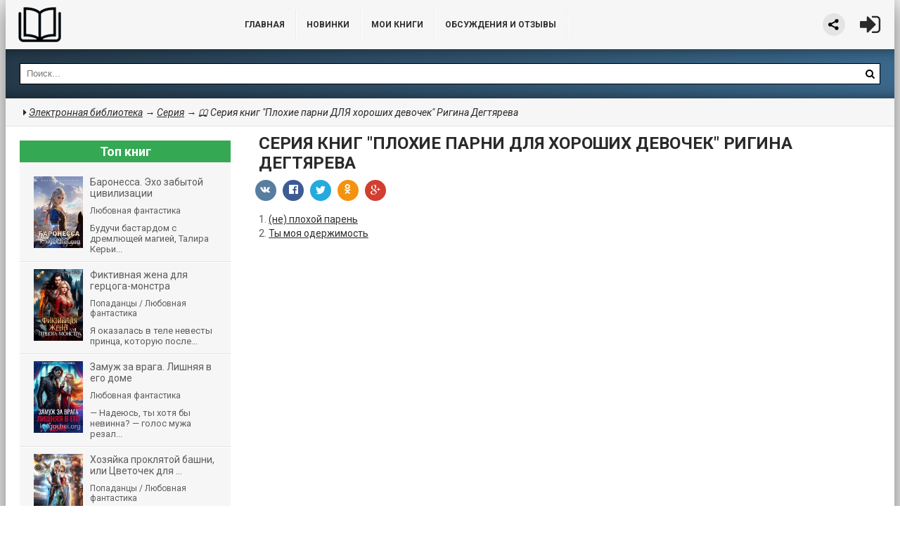

--- FILE ---
content_type: text/html; charset=utf-8
request_url: https://knigochei.org/seriya/41624-seriya-knig-plohie-parni-dlya-horoshih-devochek-rigina-degtyareva.html
body_size: 9368
content:
<!DOCTYPE html>
<html lang="ru">
<head>
	<meta http-equiv="Content-Type" content="text/html; charset=utf-8" />
<title>🕮 Серия книг &quot;Плохие парни ДЛЯ хороших девочек&quot; Ригина Дегтярева</title>
<meta name="description" content="Книжная серия Плохие парни ДЛЯ хороших девочек Ригина Дегтярева 1. (не) плохой парень, 2. Ты моя одержимость" />
<meta name="keywords" content="Книжная серия, Плохие парни ДЛЯ хороших девочек, Ригина Дегтярева, (не) плохой парень, Ты моя одержимость" />

<meta property="og:site_name" content="Социальная сеть читателей и авторов" />
<meta property="og:type" content="article" />
<meta property="og:title" content="Серия книг &quot;Плохие парни ДЛЯ хороших девочек&quot; Ригина Дегтярева" />
<meta property="og:url" content="https://knigochei.org/seriya/41624-seriya-knig-plohie-parni-dlya-horoshih-devochek-rigina-degtyareva.html" />
<link rel="search" type="application/opensearchdescription+xml" href="https://knigochei.org/engine/opensearch.php" title="Социальная сеть читателей и авторов" />
<link rel="alternate" type="application/rss+xml" title="Социальная сеть читателей и авторов" href="https://knigochei.org/rss.xml" />
<script type="text/javascript" src="/engine/classes/min/index.php?charset=utf-8&amp;g=general&amp;17"></script>
<script type="text/javascript" src="/engine/classes/min/index.php?charset=utf-8&amp;f=engine/classes/js/bbcodes.js&amp;17"></script>		
	<meta name="viewport" content="width=device-width, initial-scale=1.0" />
	<link rel="shortcut icon" href="/favicon.ico">
	<link rel="apple-touch-icon" sizes="180x180" href="/apple-touch-icon.png">
	<link rel="icon" type="image/png" sizes="32x32" href="/favicon-32x32.png">
	<link rel="icon" type="image/png" sizes="16x16" href="/favicon-16x16.png">
	<link rel="icon" type="image/svg+xml" href="/favicon.svg">
	<link rel="manifest" href="/site.webmanifest">
	<link rel="mask-icon" href="/safari-pinned-tab.svg" color="#5bbad5">
	<meta name="msapplication-TileColor" content="#2b5797">
	<meta name="theme-color" content="#ffffff">
	<meta name="yandex-verification" content="7bc020d01de3a74a" />
	<link href="/templates/knigochei/style/styles.css?v=62" type="text/css" rel="stylesheet" />
	<link href="/templates/knigochei/style/engine.css?v=4" type="text/css" rel="stylesheet" />
	<link href="/templates/knigochei/style/frameworks.css?v=4" type="text/css" rel="stylesheet" />
	<link media="screen" href="/templates/knigochei/style/bookshelves.css?v=4" type="text/css" rel="stylesheet" />
	<link media="screen" href="/templates/knigochei/style/rating.css?v=6" type="text/css" rel="stylesheet" />
	<link rel="related" type="application/atom+xml;profile=opds-catalog" href="/opds" title="OPDS каталог книг" />
	
	<script type="text/javascript">
		if (window.location.host !== 'k' + 'nigochei.org'){
			window.location = 'https://kn' + 'igochei.org'
		}
	</script>
	
	<!--[if lt IE 9]><script src="/templates/knigochei/js/html5shiv.js"></script><![endif]-->
	<link href='https://fonts.googleapis.com/css?family=Roboto:400,500,700,400italic&subset=latin,cyrillic' rel='stylesheet' type='text/css'>
	
	<script type="text/javascript" src="/templates/knigochei/js/bookshelves.js?v=2"></script>
	<style type="text/css">
	   .mobileHide { display: inline;}
	   /* Smartphone Portrait and Landscape */
	   @media only screen
	   and (min-device-width : 240px)
	   and (max-device-width : 600px){  .mobileHide { display: none;}}
	</style>
	
	
	<!-- adsense auto ads -->
	<script data-ad-client="ca-pub-3023937989717737" async src="https://pagead2.googlesyndication.com/pagead/js/adsbygoogle.js"></script>
	<!-- adsense auto ads -->
	
	
	<!-- Yandex.RTB common code -->
	<script>window.yaContextCb=window.yaContextCb||[]</script>
	<script src="https://yandex.ru/ads/system/context.js" async></script>
	<!-- Luxup common code -->
	<script async type="text/javascript" src="//s.luxcdn.com/t/229449/360_light.js"></script>
	
</head>
<body>
	<!-- floor ads -->
	<!-- floor ad only for mobile -->
	<!-- 14.05.2024: 10% Y / 90% luxup rotation -->
	
	
	<!-- floor ad only for desktop -->
	
	<!-- ротация с yd -->
	<script async type='text/javascript' src='//s.luxcdn.com/t/229449/360_light.js'></script>
	<script class='__lxGc__' type='text/javascript'>
	((__lxGc__=window.__lxGc__||{'s':{},'b':0})['s']['_229449']=__lxGc__['s']['_229449']||{'b':{}})['b']['_720423']={'i':__lxGc__.b++};
	</script>
	
	<!-- /floor ads -->
	
	<!-- full screens -->
	<!-- full screen (mobile) -->
	
	<!-- full screen (desktop) -->
	
	<!-- Yandex.RTB R-A-1271193-17 -->
	<script>
	window.yaContextCb.push(()=>{
		Ya.Context.AdvManager.render({
			"blockId": "R-A-1271193-17",
			"type": "fullscreen",
			"platform": "desktop"
		})
	})
	</script>
	
	<!-- /full screen -->
	<!-- full screens -->
<div class="wrapper" id="wrapper">

	<div class="wr-center">
	
		<header class="top clearfix">
			<a href="/" class="logotype" title="Главная">Библиотека</a>
			
			<ul class="top-menu clearfix">

				<li id="mobile_hide_menu_item"><a href="/">Главная</a></li>
				<li><a href="/lastnews/">Новинки</a></li>
				<li><a href="/user/">Мои книги</a></li>
				<li><a href="/?do=lastcomments" title="Отзывы, рецензии на книги">ОБСУЖДЕНИЯ и ОТЗЫВЫ</a></li>

			</ul>
			
			<div class="top-buts clearfix">
				<div class="ya_share">
					<script src="https://yastatic.net/share2/share.js" async></script>
					<div class="ya-share2" data-curtain data-shape="round" data-limit="0" data-more-button-type="short" data-services="vkontakte,facebook,odnoklassniki,twitter,telegram,viber,whatsapp"></div>
				</div>
				
				<div class="show-login" id="show-login">
					<i class="fa fa-sign-in"></i>
					
				</div>
			</div>
			
			<div class="search-wrap">
				<form id="quicksearch" method="post">
					<input type="hidden" name="do" value="search" />
					<input type="hidden" name="subaction" value="search" />
					<div class="search-box">
						<input id="story" name="story" placeholder="Поиск..." type="text" />
						<button type="submit" title="Найти"><i class="fa fa-search"></i></button>
					</div>
				</form>
			</div>
            
		</header>
		
		<!-- g -->
		<nav class="nav" style="height:70px">
			
		</nav>
		
		
		
		<div class="line">
			
			<div class="speedbar nowrap"><i class="fa fa-caret-right"></i>
	<span id="dle-speedbar" itemscope itemtype="https://schema.org/BreadcrumbList"><span itemprop="itemListElement" itemscope itemtype="https://schema.org/ListItem"><meta itemprop="position" content="1"><a href="https://knigochei.org/" itemprop="item"><span itemprop="name">Электронная библиотека</span></a></span> &rarr; <span itemprop="itemListElement" itemscope itemtype="https://schema.org/ListItem"><meta itemprop="position" content="2"><a href="https://knigochei.org/seriya/" itemprop="item"><span itemprop="name">Серия</span></a></span> &rarr; 🕮 Серия книг "Плохие парни ДЛЯ хороших девочек" Ригина Дегтярева</span>
</div>
		</div>
		
		<div class="content clearfix">

			<div class="col-content">
				

				
				
				
				
				
				<div class="not-main clearfix">
					<div id='dle-content'><article class="full-article"> 
	
	<div class="movie-cols clearfix mc-article">
	
		<div class="mc-right" id="mc-right" data-bg="">
		
			<h1>Серия книг "Плохие парни ДЛЯ хороших девочек" Ригина Дегтярева</h1>
			
			<div class="m-ratings ignore-select">
				
				<div class="mr-item">
					<div class="social-likes ignore-select">
									<div class="vkontakte" title="Поделиться ссылкой во Вконтакте"></div>
									<div class="facebook" title="Поделиться ссылкой на Фейсбуке"></div>
									<div class="twitter" title="Поделиться ссылкой в Твиттере"></div>
									<div class="odnoklassniki" title="Поделиться ссылкой в Одноклассниках"></div>
									<div class="plusone" title="Поделиться ссылкой в Гугл-плюсе"></div>
					</div>
				</div>
				<div class="mr-item"></div>
			</div>
			
			<div class="m-desc full-text clearfix">
				1. <a href="https://knigochei.org/lyubovnye-romany/korotkie-lyubovnye-romany/41628-ne-plohoy-paren.html" >(не) плохой парень</a><br />2. <a href="https://knigochei.org/lyubovnye-romany/korotkie-lyubovnye-romany/32790-ty-moya-oderzhimost.html" >Ты моя одержимость</a>
			</div>
			
			
	
	 
	
			
		</div>
		
	</div>
	
		<!--<div class="rkl-box">
			<img src="/templates/knigochei/images/rkl1.jpg" alt="" />
		</div>-->
		
</article>
<div id="dle-ajax-comments"></div>
</div>
				</div>
				
				
				
				
				
				
				<div class="menu-list" id="menu-list">
					<div class="menu-box">

	<div class="menu-title">Все жанры</div>
	
	<div class="menu-inner">
	
		<div class="cat-title"><a href="/fantastika-i-fentezi/">Фантастика и Фэнтези</a></div>
			<ul>
				<li><a href="/fantastika-i-fentezi/alternativnaya-istoriya/">Альтернативная история</a></li>
				<li><a href="/fantastika-i-fentezi/boevaya-fantastika/">Боевая фантастика</a></li>
				<li><a href="/fantastika-i-fentezi/geroicheskaya-fantastika/">Героическая фантастика</a></li>
				<li><a href="/fantastika-i-fentezi/detektivnaya-fantastika/">Детективная фантастика</a></li>
				<li><a href="/fantastika-i-fentezi/kiberpank/">Киберпанк</a></li>
				<li><a href="/fantastika-i-fentezi/kosmicheskaya-fantastika/">Космическая фантастика</a></li>
				<li><a href="/fantastika-i-fentezi/litrpg/">ЛитРПГ</a></li>
				<li><a href="/fantastika-i-fentezi/nauchnaya-fantastika/">Научная фантастика</a></li>
				<li><a href="/fantastika-i-fentezi/popadancy/">Попаданцы</a></li>
				<li><a href="/fantastika-i-fentezi/socialnaya-fantastika/">Социальная фантастика</a></li>
				<li><a href="/fantastika-i-fentezi/uzhasy-i-mistika/">Ужасы и мистика</a></li>
				<li><a href="/fantastika-i-fentezi/fentezi/">Фэнтези</a></li>
				<li><a href="/fantastika-i-fentezi/yumoristicheskaya-fantastika/">Юмористическая фантастика</a></li>
			</ul>
		
		<div class="cat-title"><a href="/detektivy-i-trillery/">Детективы и Триллеры</a></div>
			<ul>
				<li><a href="/detektivy-i-trillery/boevik/">Боевик</a></li>
				<li><a href="/detektivy-i-trillery/ironicheskiy-detektiv/">Иронический детектив</a></li>
				<li><a href="/detektivy-i-trillery/istoricheskiy-detektiv/">Исторический детектив</a></li>
				<li><a href="/detektivy-i-trillery/klassicheskiy-detektiv/">Классический детектив</a></li>
				<li><a href="/detektivy-i-trillery/kriminalnyy-detektiv/">Криминальный детектив</a></li>
				<li><a href="/detektivy-i-trillery/triller/">Триллер</a></li>
				<li><a href="/detektivy-i-trillery/detektivy-prochee/">Детективы: прочее</a></li>
			</ul>
		
		<div class="cat-title"><a href="/lyubovnye-romany/">Любовные романы</a></div>
			<ul>
				<li><a href="/lyubovnye-romany/korotkie-lyubovnye-romany/">Короткие любовные романы</a></li>
				<li><a href="/lyubovnye-romany/istoricheskie-lyubovnye-romany/">Исторические любовные романы</a></li>
				<li><a href="/lyubovnye-romany/lyubovnaya-fantastika/">Любовная фантастика</a></li>
				<li><a href="/lyubovnye-romany/sovremennye-lyubovnye-romany/">Современные любовные романы</a></li>
				<li><a href="/lyubovnye-romany/erotika/">Эротика</a></li>
			</ul>
			
		<div class="cat-title"><a href="/proza/">Проза</a></div>
			<ul>
				<li><a href="/proza/sovremennaya-proza/">Современная проза</a></li>
				<li><a href="/proza/klassicheskaya-proza/">Классическая проза</a></li>
				<li><a href="/proza/istoricheskaya-proza/">Историческая проза</a></li>
				<li><a href="/proza/russkaya-klassika/">Русская классика</a></li>
			</ul>
			
		<div class="cat-title"><a href="/priklyucheniya/">Приключения</a></div>
			<ul>
				<li><a href="/priklyucheniya/istoricheskie-priklyucheniya/">Исторические приключения</a></li>
				<li><a href="/priklyucheniya/morskie-priklyucheniya/">Морские приключения</a></li>
				<li><a href="/priklyucheniya/priklyucheniya-prochee/">Приключения: прочее</a></li>
			</ul>
	
		<div class="cat-title"><a href="/detskie/">Детские</a></div>
			<ul>
				<li><a href="/detskie/skazki/">Сказки</a></li>
				<li><a href="/detskie/detskaya-proza/">Детская проза</a></li>
				<li><a href="/detskie/detskaya-fantastika/">Детская фантастика</a></li>
				<li><a href="/detskie/detskie-priklyucheniya/">Детские приключения</a></li>
				<li><a href="/detskie/detskie-stihi/">Детские стихи</a></li>
				<li><a href="/detskie/detskaya-literatura-prochee/">Детская литература: прочее</a></li>
			</ul>
			
		<div class="cat-title"><a href="/poeziya-i-dramaturgiya/">Поэзия и драматургия</a></div>
			<ul>
				<li><a href="/poeziya-i-dramaturgiya/dramaturgiya/">Драматургия</a></li>
				<li><a href="/poeziya-i-dramaturgiya/poeziya/">Поэзия</a></li>
			</ul>
			
	</div>
	
	<div class="alphabet">
			<a href="/catalog/а">A</a>
			<a href="/catalog/б">Б</a>
			<a href="/catalog/в">В</a>
			<a href="/catalog/г">Г</a>
			<a href="/catalog/д">Д</a>
			<a href="/catalog/е">Е</a>
			<a href="/catalog/ж">Ж</a>
			<a href="/catalog/з">З</a>
			<a href="/catalog/и">И</a>
			<a href="/catalog/к">К</a>
			<a href="/catalog/л">Л</a>
			<a href="/catalog/м">М</a>
			<a href="/catalog/н">Н</a>
			<a href="/catalog/о">О</a>
			<a href="/catalog/п">П</a>
			<a href="/catalog/р">Р</a>
			<a href="/catalog/с">С</a>
			<a href="/catalog/т">Т</a>
			<a href="/catalog/у">У</a>
			<a href="/catalog/ф">Ф</a>
			<a href="/catalog/х">Х</a>
			<a href="/catalog/ц">Ц</a>
			<a href="/catalog/ч">Ч</a>
			<a href="/catalog/ш">Ш</a>
			<a href="/catalog/щ">Щ</a>
			<a href="/catalog/я">Я</a>
	</div>
	
</div>
				</div>
				
			</div>
			<!-- end col-content -->
			
			<aside class="col-sidebar clearfix">
				
				
				<div style="margin:0 0 10px 0">
					<script type="text/javascript">

						function randomInteger(min, max) {
							return Math.floor(min + Math.random() * (max + 1 - min));
						}

						var i = randomInteger(1,10);
						
						if (i <= 0){
							
							
							document.write('<script async src="https://pagead2.googlesyndication.com/pagead/js/adsbygoogle.js"></scr' + 'ipt>\
								<!-- knigochei.org left menu -->\
								<ins class="adsbygoogle"\
									 style="display:block;min-width:300px;width:100%;"\
									 data-ad-client="ca-pub-0594453647971371"\
									 data-ad-slot="1670340596"\
									 data-ad-format="rectangle"\
									 data-full-width-responsive="true"></ins>\
								<script>\
									 (adsbygoogle = window.adsbygoogle || []).push({});\
								</scr' + 'ipt>');
							
							
						}
						else{
							
							document.write('<!-- Yandex.RTB R-A-1271193-6 -->\
								<div id="yandex_rtb_R-A-1271193-6"></div>\
								<script>window.yaContextCb.push(()=>{\
								  Ya.Context.AdvManager.render({\
									renderTo: \'yandex_rtb_R-A-1271193-6\',\
									blockId: \'R-A-1271193-6\'\
								  })\
								})</scr' + 'ipt>\
							');
							
							
							}
					</script>
				</div>
				
				
				<div class="side-item side-colored">
					<div class="side-title"><center>Топ книг</center></div>
					<div class="side-content clearfix">
						<a class="short1-item clearfix" href="https://knigochei.org/lyubovnye-romany/lyubovnaya-fantastika/59275-baronessa-eho-zabytoy-civilizacii.html">
	<div class="short1-img"><img src="https://knigochei.org/uploads/posts/2026-01/1767815233_cover.jpg" alt="Баронесса. Эхо забытой цивилизации" /></div>
	<div class="short1-title">Баронесса. Эхо забытой цивилизации</div>
	<div class="short1-category">Любовная фантастика</div>
	<div class="short1-text">Будучи бастардом с дремлющей магией, Талира Керьи...</div>
</a><a class="short1-item clearfix" href="https://knigochei.org/fantastika-i-fentezi/popadancy/59296-fiktivnaya-zhena-dlya-gercoga-monstra.html">
	<div class="short1-img"><img src="https://knigochei.org/uploads/posts/2026-01/1767905223_cover.jpg" alt="Фиктивная жена для герцога-монстра" /></div>
	<div class="short1-title">Фиктивная жена для герцога-монстра</div>
	<div class="short1-category">Попаданцы  / Любовная фантастика</div>
	<div class="short1-text">Я оказалась в теле невесты принца, которую после...</div>
</a><a class="short1-item clearfix" href="https://knigochei.org/lyubovnye-romany/lyubovnaya-fantastika/59365-zamuzh-za-vraga-lishnyaya-v-ego-dome.html">
	<div class="short1-img"><img src="https://knigochei.org/uploads/posts/2026-01/1768256292_cover.jpg" alt="Замуж за врага. Лишняя в его доме" /></div>
	<div class="short1-title">Замуж за врага. Лишняя в его доме</div>
	<div class="short1-category">Любовная фантастика</div>
	<div class="short1-text">— Надеюсь, ты хотя бы невинна? — голос мужа резал...</div>
</a><a class="short1-item clearfix" href="https://knigochei.org/fantastika-i-fentezi/popadancy/59208-hozyayka-proklyatoy-bashni-ili-cvetochek-dlya-drakona.html">
	<div class="short1-img"><img src="https://knigochei.org/uploads/posts/2026-01/1767388239_cover.jpg" alt="Хозяйка проклятой башни, или Цветочек для дракона" /></div>
	<div class="short1-title">Хозяйка проклятой башни, или Цветочек для ...</div>
	<div class="short1-category">Попаданцы    / Любовная фантастика</div>
	<div class="short1-text">Я попала в тело раненой, ссыльной девушки. Чтобы...</div>
</a><a class="short1-item clearfix" href="https://knigochei.org/fantastika-i-fentezi/popadancy/59258-grafinya-de-monferan.html">
	<div class="short1-img"><img src="https://knigochei.org/uploads/posts/2026-01/1767648816_cover.jpg" alt="Графиня де Монферан" /></div>
	<div class="short1-title">Графиня де Монферан</div>
	<div class="short1-category">Попаданцы     / Любовная фантастика</div>
	<div class="short1-text">Легко быть безвольной тютей, когда твоей жизни...</div>
</a><a class="short1-item clearfix" href="https://knigochei.org/fantastika-i-fentezi/popadancy/59477-sluchaynaya-nevesta-glavy-taynogo-syska.html">
	<div class="short1-img"><img src="https://knigochei.org/uploads/posts/2026-01/medium/1768763474_cover.jpg" alt="Случайная невеста главы тайного сыска" /></div>
	<div class="short1-title">Случайная невеста главы тайного сыска</div>
	<div class="short1-category">Попаданцы      / Любовная фантастика</div>
	<div class="short1-text">Чужой мир полон опасностей. Удирая от одной из...</div>
</a><a class="short1-item clearfix" href="https://knigochei.org/fantastika-i-fentezi/popadancy/59440-nenuzhnaya-zhena-otdannaya-drakonu.html">
	<div class="short1-img"><img src="https://knigochei.org/uploads/posts/2026-01/1768598206_cover.jpg" alt="Ненужная жена. Отданная дракону" /></div>
	<div class="short1-title">Ненужная жена. Отданная дракону</div>
	<div class="short1-category">Попаданцы       / Любовная фантастика</div>
	<div class="short1-text">Что может быть хуже, чем узнать об измене мужа?...</div>
</a><a class="short1-item clearfix" href="https://knigochei.org/lyubovnye-romany/lyubovnaya-fantastika/59338-pekarnya-malenkih-chudes.html">
	<div class="short1-img"><img src="https://knigochei.org/uploads/posts/2026-01/medium/1768161600_cover.jpg" alt="Пекарня маленьких чудес" /></div>
	<div class="short1-title">Пекарня маленьких чудес</div>
	<div class="short1-category">Любовная фантастика</div>
	<div class="short1-text">Лина Берг потеряла все: работу, любовь, смысл....</div>
</a>
					</div>
				</div>

				<!-- <div class="side-item side-colored2">
					<div class="side-content">
						
					</div>
				</div> -->
				
				<!-- <div class="side-item side-colored">
					<script type="text/javascript" src="//vk.com/js/api/openapi.js?122"></script>

					<div id="vk_groups"></div>
					<script type="text/javascript">
					VK.Widgets.Group("vk_groups", {mode: 0, width: "240", height: "300", color1: 'F6F6F6', color2: '2B2F33', color3: '97ce68'}, 124612999);
					</script>
					
				</div> -->
				
				<div class="side-item side-colored">
					<div class="side-title"><center>Прямо сейчас читают</center></div>
					<div class="side-content clearfix">
						<a class="short1-item clearfix" href="https://knigochei.org/lyubovnye-romany/lyubovnaya-fantastika/1272-igry-porochnoy-krovi.html">
	<div class="short1-img"><img src="https://knigochei.org/uploads/posts/2016-05/medium/1463406035_igry-porochnoy-krovi.jpg" alt="Игры порочной крови" /></div>
	<div class="short1-title">Игры порочной крови</div>
	<div class="short1-category">Любовная фантастика</div>
</a><a class="short1-item clearfix" href="https://knigochei.org/fantastika-i-fentezi/detektivnaya-fantastika/1644-oboroten-po-osobym-porucheniyam.html">
	<div class="short1-img"><img src="https://knigochei.org/uploads/posts/2016-06/medium/1467189644_oboroten-po-osobym-porucheniyam.jpg" alt="Оборотень по особым поручениям" /></div>
	<div class="short1-title">Оборотень по особым поручениям</div>
	<div class="short1-category">Детективная фантастика</div>
</a><a class="short1-item clearfix" href="https://knigochei.org/fantastika-i-fentezi/boevaya-fantastika/579-absolyutnye-elementy.html">
	<div class="short1-img"><img src="https://knigochei.org/uploads/posts/2016-03/medium/1459408260_absolyutnye-elementy.jpg" alt="#Абсолютные Элементы" /></div>
	<div class="short1-title">#Абсолютные Элементы</div>
	<div class="short1-category">Боевая фантастика   / Фэнтези</div>
</a><a class="short1-item clearfix" href="https://knigochei.org/fantastika-i-fentezi/fentezi/1912-so-zmeem-na-pleche.html">
	<div class="short1-img"><img src="https://knigochei.org/uploads/posts/2016-07/medium/1469707865_so_zmieiem_na_pliechie_-_marina_komarova.jpg" alt="Со змеем на плече" /></div>
	<div class="short1-title">Со змеем на плече</div>
	<div class="short1-category">Фэнтези</div>
</a><a class="short1-item clearfix" href="https://knigochei.org/fantastika-i-fentezi/fentezi/1887-ruhnuvshie-nebesa.html">
	<div class="short1-img"><img src="https://knigochei.org/uploads/posts/2016-07/medium/1469537280_rukhnuvshiie_niebiesa_-_siuzien_makklain.jpg" alt="Рухнувшие небеса" /></div>
	<div class="short1-title">Рухнувшие небеса</div>
	<div class="short1-category">Фэнтези     / Любовная фантастика</div>
</a>
					</div>
				</div>
				
			</aside>
			<!-- end col-sidebar -->
			
		</div>
		<!-- end content -->
		
		<nav class="nav" data-label="Популярные жанры">
			<ul>
				<li><a href="/fantastika-i-fentezi/boevaya-fantastika/">Боевая фантастика</a></li>
				<li><a href="/fantastika-i-fentezi/popadancy/">Попаданцы</a></li>
				<li><a href="/fantastika-i-fentezi/fentezi/">Фэнтези</a></li>
				<li><a href="/fantastika-i-fentezi/yumoristicheskaya-fantastika/">Юмористическая фантастика</a></li>
				<li><a href="/detektivy-i-trillery/ironicheskiy-detektiv/">Иронические детективы</a></li>
				<li><a href="/detektivy-i-trillery/kriminalnyy-detektiv/">Криминальные детективы</a></li>
				<li><a href="/lyubovnye-romany/korotkie-lyubovnye-romany/">Короткие любовные романы</a></li>
				<li><a href="/lyubovnye-romany/sovremennye-lyubovnye-romany/">Современные любовные романы</a></li>
				<li><a href="/priklyucheniya/istoricheskie-priklyucheniya/">Исторические приключения</a></li>
				<li><a href="/proza/sovremennaya-proza/">Современная проза</a></li>
				<li><a href="/detskie/detskie-priklyucheniya/">Детские приключения</a></li>
				<li><a href="/poeziya-i-dramaturgiya/poeziya/">Поэзия</a></li>
				<li><a href="/lyubovnye-romany/lyubovnaya-fantastika/">Любовная фантастика</a></li>
				<li><a href="/proza/klassicheskaya-proza/">Классическая проза</a></li>
				<li><a href="/fantastika-i-fentezi/litrpg/">ЛитРПГ</a></li>
			</ul>
			<div class="show-bigmenu" id="show-bigmenu"><i class="fa fa-plus"></i>Жанры</div>
		</nav>
		
		<footer class="bottom">
			
			<!-- Лента -->
			<!-- Yandex.RTB R-A-1271193-14 -->
			<!-- 19.09.2023 deleted -->
			
			<ul class="foot-menu clearfix">
				<li><a href="/contacts.html">Вопросы, авторские права, контакты</a></li>
							
			</ul>
			
			<div class="foot-line clearfix">
				
				<div class="counts">
					
				</div>
			</div>
		</footer>
		
	</div>
	<!-- end wr-center -->

<div class="menu-wrap" id="menu-wrap"></div>
<!-- сюда грузит большое меню, не удалять -->

</div>
<!-- end wrapper -->
<!--noindex-->
<div class="overlay" id="overlay">  


	<div class="login-box" id="login-box">
		<div class="login-title">Авторизация</div>
		<div class="login-social clearfix">
						
						
						
						
						
						
		</div>
		<div class="login-form">
			<form method="post">
				<div class="login-input">
					<input type="text" name="login_name" id="login_name" placeholder="Ваш логин"/>
				</div>
				<div class="login-input">
					<input type="password" name="login_password" id="login_password" placeholder="Ваш пароль" />
				</div>
				<div class="login-button">
					<button onclick="submit();" type="submit" title="Вход">Войти на сайт</button>
					<input name="login" type="hidden" id="login" value="submit" />
				</div>
				<div class="login-checkbox">
					<input type="checkbox" name="login_not_save" id="login_not_save" value="1"/>
					<label for="login_not_save">&nbsp;Чужой компьютер</label> 
				</div>
				<div class="login-links clearfix">
					<a href="https://knigochei.org/index.php?do=lostpassword">Забыли пароль?</a>
					<a href="/?do=register" class="log-register">Регистрация</a>
				</div>
			</form>
		</div>
				
	</div>

</div>
<!--/noindex-->

<!-- Для версии 10.6 и выше перенесем скрипты в конец -->

<script src="/templates/knigochei/js/libs.js?v=4"></script>
<script type="text/javascript">
<!--
var dle_root       = '/';
var dle_admin      = '';
var dle_login_hash = '';
var dle_group      = 5;
var dle_skin       = 'knigochei';
var dle_wysiwyg    = '0';
var quick_wysiwyg  = '0';
var dle_act_lang   = ["Да", "Нет", "Ввод", "Отмена", "Сохранить", "Удалить", "Загрузка. Пожалуйста, подождите..."];
var menu_short     = 'Быстрое редактирование';
var menu_full      = 'Полное редактирование';
var menu_profile   = 'Просмотр профиля';
var menu_send      = 'Отправить сообщение';
var menu_uedit     = 'Админцентр';
var dle_info       = 'Информация';
var dle_confirm    = 'Подтверждение';
var dle_prompt     = 'Ввод информации';
var dle_req_field  = 'Заполните все необходимые поля';
var dle_del_agree  = 'Вы действительно хотите удалить? Данное действие невозможно будет отменить';
var dle_spam_agree = 'Вы действительно хотите отметить пользователя как спамера? Это приведёт к удалению всех его отзывов или комментариев';
var dle_complaint  = 'Сообщение:';
var dle_big_text   = 'Выделен слишком большой участок текста.';
var dle_orfo_title = 'Укажите комментарий для администрации к найденной ошибке на странице';
var dle_p_send     = 'Отправить';
var dle_p_send_ok  = 'Уведомление успешно отправлено';
var dle_save_ok    = 'Изменения успешно сохранены. Обновить страницу?';
var dle_reply_title= 'Ответ на комментарий/отзыв';
var dle_tree_comm  = '0';
var dle_bookshelves = 'Для смены статуса книги Вам необходимо авторизоваться либо <a href="/index.php?do=register">зарегистрироваться.';
var dle_del_news   = 'Удалить статью';
var allow_dle_delete_news   = false;
var dle_search_delay   = false;
var dle_search_value   = '';
jQuery(function($){
$('#dle-comments-form').submit(function() {
	doAddComments();
	return false;
});
FastSearch();
});
//-->
</script>

<!-- Yandex.Metrika counter -->
<script type="text/javascript" >
   (function(m,e,t,r,i,k,a){m[i]=m[i]||function(){(m[i].a=m[i].a||[]).push(arguments)};
   m[i].l=1*new Date();k=e.createElement(t),a=e.getElementsByTagName(t)[0],k.async=1,k.src=r,a.parentNode.insertBefore(k,a)})
   (window, document, "script", "https://mc.yandex.ru/metrika/tag.js", "ym");

   ym(84985546, "init", {
        clickmap:true,
        trackLinks:true,
        accurateTrackBounce:true
   });
</script>
<noscript><div><img src="https://mc.yandex.ru/watch/84985546" style="position:absolute; left:-9999px;" alt="" /></div></noscript>
<!-- /Yandex.Metrika counter -->

</body>
</html>

--- FILE ---
content_type: text/html; charset=utf-8
request_url: https://www.google.com/recaptcha/api2/aframe
body_size: 259
content:
<!DOCTYPE HTML><html><head><meta http-equiv="content-type" content="text/html; charset=UTF-8"></head><body><script nonce="AhBYxfwohR-NMJPkPddy3A">/** Anti-fraud and anti-abuse applications only. See google.com/recaptcha */ try{var clients={'sodar':'https://pagead2.googlesyndication.com/pagead/sodar?'};window.addEventListener("message",function(a){try{if(a.source===window.parent){var b=JSON.parse(a.data);var c=clients[b['id']];if(c){var d=document.createElement('img');d.src=c+b['params']+'&rc='+(localStorage.getItem("rc::a")?sessionStorage.getItem("rc::b"):"");window.document.body.appendChild(d);sessionStorage.setItem("rc::e",parseInt(sessionStorage.getItem("rc::e")||0)+1);localStorage.setItem("rc::h",'1770032975954');}}}catch(b){}});window.parent.postMessage("_grecaptcha_ready", "*");}catch(b){}</script></body></html>

--- FILE ---
content_type: text/css
request_url: https://knigochei.org/templates/knigochei/style/styles.css?v=62
body_size: 10476
content:
/* 
DLE template by: redissx (ICQ: 275116000, E-mail: redissx@gmail.com, Website: webrambo.ru )  */

@import url("/templates/knigochei/style/reset-settings.css") all;

.img-box {overflow:hidden; position:relative;}
.img-box img {width:100%; min-height:100%;}
.square-img img {display:block; width:150%; max-width:150%; margin-left:-25%;}
.nowrap {white-space:nowrap; overflow:hidden; text-overflow:ellipsis;}
button, .overlay-close, .actor-title, .actor-item, .actor-item img, .side-book-img img {transition: all .5s;}
a, .show-login i, .book-img-inner, .go-watch, .trailer-img:before, .show-bigmenu, .news-img, .but, .tabs li, .rel-book-title 
{transition: color .4s, background-color .4s, opacity .4s;}
.pseudo-link {cursor:pointer;}
/*.nav,*/ .foot-line, .side-colored2, .authors, .alphabet {background:#222; background-size:100% auto;}


/* KARKAS
----------------------------------------------- */
.wrapper {height:auto; width:100%; min-width:320px; position:relative; padding-top:60px;/*100px;*/}
.wr-center {width:100%; min-width:320px; max-width:1264px; margin:0 auto; position:relative;
/*background:#fff url(../images/bg_desktop.webp);*/ background-color:#fff; box-shadow:0 0 40px 0 rgba(0,0,0,0.6); border-radius:4px 4px 0 0; z-index:100;}

/* brand bg */
/*.wrapper {
	background-image: url(../images/bg_desktop.webp);
	background-size: cover;
    background-position: center top;
    background-repeat: no-repeat;
	background-attachment: fixed;
}*/
/* end brand bg */

.top {height:70px; position:relative; padding-left:325px; background-color:#f6f6f6; border-radius:4px 4px 0 0;}
.nav {padding:20px; position:relative; height:150px; padding-left:150px; color:#fff; background: linear-gradient(to left, #3a688c 0%,#243949 100%); box-shadow:inset 0 20px 20px -20px rgba(0,0,0,0.5),inset 0 -20px 20px -20px rgba(0,0,0,0.5);}
/*02.06.2017
.content {padding:20px 0 0 300px;}
.col-sidebar {float:left; width:300px; margin-left:-300px; padding-left:20px;}*/

/*06.12.2022*/
/*.content {padding:20px 0 0 320px;}*/
.content {padding:10px 0 0 320px;}
.col-sidebar {float:left; width:320px; margin-left:-320px; padding-left:20px;}
.col-content {float:right; width:100%; padding:0 40px 20px 40px; min-height:600px;}
#bg-wallpaper {position:absolute; left:0; top:0; width:100%; height:100%; z-index:50; opacity:0.01;}
.have-bg {padding-top:100px;}
.have-bg .wr-center {box-shadow:0 0 40px 0 rgba(0,0,0,0.3);}


/* REKLAMA ADS
----------------------------------------------- */
.bottom-rkl-box {margin-bottom:20px; overflow:hidden;}
.rkl-box {overflow:hidden;}
.brand-link {display:block; position:absolute; left:0; top:0; right:0; bottom:0; z-index:40;}


/* HEADER
----------------------------------------------- */
.logotype {height:70px; width:300px; display:block; position:absolute; left:0; top:0;
background:url(../images/logo.png) left center no-repeat; overflow:hidden; text-indent:-1000px; background-size:contain;}
.logotype:hover {opacity:0.7;}
.top ul {float:left; padding-top:15px;}
.top ul li:not([class]) {float:left; border-right:1px dotted #e3e3e3; box-shadow:1px 0px #fff;}
.top ul a:not([class]) {display:block; padding:0 15px; line-height:40px; /*color:#9b9b9b;*/ font-size:12px; font-weight:bold; text-transform:uppercase;}
.top ul a:hover {background-color:#fcde03; color:#000000;}
.top-buts {float:right;}
.ya_share {float:left;margin-top:4px}
.show-login, .show-login i {display:inline-block; /*background-color:#fcde03;*/ width:70px; height:70px; line-height:70px; 
text-align:center; cursor:pointer; float:right; border-radius:0 4px 0 0;}
.show-login i {font-size:34px; /*color:#d5bb02;*/ display:block; float:none;}
.show-login:hover i {/*color:#97ce68;*/ background-color:#d5bb02 !important;}
.show-search {display:inline-block; height:70px; line-height:70px; margin-right:20px; color:#9b9b9b; 
float:right; font-size:12px; position:relative;}
.show-search:before {right:0px;top:100%;content: " ";height: 0;width: 0; z-index:999;
position: absolute;border-right:10px solid #f6f6f6; border-bottom:10px solid transparent}
.show-search:after {content:attr(data-label); float:left;}
.show-search i {font-size:24px; margin-right:10px; float:left; line-height:70px;}
.show-bigmenu {width:110px; height:110px; position:absolute; top:20px; left:20px; text-align:center; text-transform:uppercase; font-size:12px; 
display:flex; flex-direction:column; justify-content:center; color:#fff; box-shadow:inset 0 0 0 1px #fcde03; cursor:pointer;}
.show-bigmenu i { display:block; font-size:26px; margin-bottom:10px;}
.show-bigmenu:hover {color:#000000; background-color:#fcde03;}


/* NAV POPULAR CATEGORIES
----------------------------------------------- */
.nav:before {text-transform:uppercase; font-size:14px; font-weight:700; display:inline-block; content:attr(data-label); 
padding-bottom:10px; margin-bottom:15px; border-bottom:3px solid #fcde03;}
.nav ul {columns:6 auto; -moz-columns:6 auto; -webkit-columns:6 auto;}
.nav ul li {width:auto; margin-bottom:3px;}
.nav ul li a {display:inline-block; padding:3px 5px; font-size:12px; color:#fff; text-transform:uppercase;
border-radius:0px;}
.nav ul li a:hover {background-color:#fcde03; color:#000000;}


/* BIG POPUP MENU
----------------------------------------------- */
.menu-wrap {position:absolute; left:0; top:0; z-index:9999; width:100%; height:100%; padding:20px 0; 
background-color:rgba(0,0,0,0.4); display:none;}
.menu-box {width:100%; max-width:1000px; margin:0 auto; background-color:#f6f6f6; box-shadow:0 0 20px 0 rgba(0,0,0,1.00);}
.menu-title {color:#000000; background-color:#fcde03; padding:0 20px; line-height:40px; position:relative; 
font-size:18px; font-weight:700; text-transform:uppercase;}
.menu-inner {padding:20px;}
.menu-close {font-weight:400; position:absolute; right:20px; top:11px; cursor:pointer;}
.js .menu-list {display:none;}
.js .menu-wrap .menu-list {display:block;}
.cat-title {padding:10px 20px; display:inline-block; background-color:#34a853; color:#FFF; 
font-weight:700; margin-bottom:10px; text-transform:uppercase; margin-right:20px;}
.cat-title a {text-decoration:underline; color:#FFF !important;}
.menu-inner ul + .cat-title {margin-top:20px;}
.menu-inner ul li {display:inline-block; margin:0 3px 4px 0;}
.menu-inner ul a {display:block; padding:5px 10px; background-color:#f2f2f2; color:#5c5c5c;}
.alphabet {padding:10px 20px; text-align:center; background-position:center -250px; box-shadow:inset 0 300px 0 0 rgba(0,0,0,0.4);}
.alphabet a {display:inline-block; color:#FFF; font-weight:700; height:30px; width:30px; line-height:30px; text-align:center; 
box-shadow:inset 0 0 0 1px #fcde03; margin:2px;}
.alphabet a:hover, .menu-inner ul a:hover {background-color:#fcde03; color:#000000;}


/* SEARCH
----------------------------------------------- */
.search-wrap {width:auto; position:absolute; right:20px; left:20px; top:90px; z-index:100;}
.search-box {width:100%; position:relative;}
.search-box input, .search-box input:focus {width:100%; height:30px; line-height:30px; padding:0 40px 0 10px; border-radius:0;
/*background-color:rgba(0,0,0,0.1);*/ /*color:#fff*/ color:#000; border:0; box-shadow:inset 0 0 0 1px #000 /*#fcde03*/;}
.search-box button {position:absolute; right:0; top:0; border-radius:0;
padding:0; text-align:center; width:30px; height:30px; line-height:30px; color:#000; background-color:transparent;}


/* SPEEDBAR LINE
----------------------------------------------- */
/*02.06.2017
.line {background-color:#f6f6f6; padding:0 20px 0 315px; height:40px; line-height:40px;border-bottom:1px solid #e3e3e3; font-style:italic; position:relative;}
*/
.line {background-color:#f6f6f6; padding:0 20px 0 25px; height:40px; line-height:40px;border-bottom:1px solid #e3e3e3; font-style:italic; position:relative;}
.line a {text-decoration:underline;}
.line a:hover {text-decoration:none;}
.add-fav {display:block; background-color:#34a853; color:#fff !important; /*02.06.2017 width:320px;*/ width:40px; height:40px; line-height:40px;
text-align:center; position:absolute; left:0px; top:0px; text-decoration:none !important; font-style:normal; 
text-transform:uppercase; font-weight:700;}
.line i {/*margin-right:10px;*/ font-weight:400;}
.add-fav:hover {background-color:#6ea83a;}
/*.add-fav:before {left:0px;top:100%;content: " ";height: 0;width: 0; z-index:999;
position: absolute;border-right:20px solid #6ea83a; border-bottom:20px solid transparent}*/


/* CONTENT SECTIONS
----------------------------------------------- */
.section {margin-bottom:20px;}
.section-title {margin-bottom:20px; line-height:40px;}
.section-title h2, .section-title h1 {font-size:16px; text-transform:uppercase; font-weight:700; display:inline-block; 
box-shadow:inset 0 -3px 0 0 #fcde03; position:relative;}
.section-title a { display:inline-block; padding:0 15px; color:#000000; background-color:#fcde03; margin-left:30px;}
.section-title a:hover {background-color:#fcd003;}
.section-title i {margin-right:10px;}
.section-items {margin:0 -10px;}
.authors {padding:20px; color:#FFF; margin-bottom:0; background-position:center -30px; box-shadow:inset 0 600px 0 0 rgba(0,0,0,0.6);}
.authors .section-title h2 {color:#fff;}
.news-trailers {padding:20px; background:#f6f6f6; margin-bottom:0;}
.news .section-items {margin:0;}
.news {width:48%; float:left;}
.trailers {width:48%; float:right;}
.trailers .section-items {margin:0 -5px;}


/* SHORT STORY
----------------------------------------------- */
.book-item {position:relative; z-index:50; margin:0 10px; max-width:200px;}
.short-book {float:left; width:18%; margin:0 1% 40px 1%;}
.active {z-index:100; position:relative;}
.book-img {height:/*210*/240px; z-index:50; border:4px solid #fff; box-shadow:0 0 0 1px #e3e3e3; border-radius:2px;}
.movie-series {position:absolute; left:0; bottom:0; z-index:50; width:100%; 
background-color:#34a853; color:#487a1b; padding:10px; font-weight:700; text-align:center;}
.book-img-inner {position:absolute; left:0; top:0; width:100%; height:100%; z-index:100; 
/*border:5px solid #97ce68;*/ opacity:0; background-color:rgba(0,0,0,0.6);}
.book-img:hover .book-img-inner {opacity:1;}
.show-desc {position:absolute; right:0; top:0; z-index:150; font-size:18px !important; cursor:pointer; border-radius:0 0 0 3px;
background-color:#fff; color:#487a1b; width:30px; height:30px; line-height:30px !important; text-align:center;}
.go-watch {position:absolute; left:50%; top:50%; margin:-93px 0 0 -70px; 
height:56px; width:56px; font-size:50px !important; color:#34a853; opacity:0.8; cursor:pointer;}
.go-watch:hover {opacity:1;}
.book-img > span {position:absolute; top:0; left:0; z-index:30; display:inline-block; line-height:30px; 
background-color:#00457b; color:#fff; padding:0 10px; font-size:14px; border-radius:0 0 3px 0;}
.book-title {display:block; margin:10px 0 3px 0; height:36px; overflow:hidden; color:#333; text-align: center;}
.book-title {font-weight:bold}	/* added on 16.04.2018 */
.author-title {display:block; min-height:36px; margin:4px 0; overflow:hidden; text-align:center;font-style:italic}	/* added on 16.04.2018 */
.author-title:hover {text-decoration:underline;}	/* added on 16.04.2018 */
.book-title:hover, .book-tags a:hover {text-decoration:underline;}
.book-tags a, .book-tags {color:#06c; font-size:12px;}

.book-desc {position:absolute; left:100%; top:0; z-index:150; width:400px; padding:20px; background-color:#FFF; 
display:none; box-shadow:0 0 15px 0 rgba(0,0,0,0.3); min-height:80px; border-radius:4px;}
.pop-left .book-desc {left:auto; right:35px;}
.book-desc:before {right: 100%;top:45px;content: " ";height: 0;width: 0;
position: absolute;border-top:30px solid #fff; border-left:30px solid transparent}
.pop-left .book-desc:before {left: 100%;right:auto; border-left:0; border-right:30px solid transparent;}
.book-date {font-style:italic; color:#9B9B9B; margin-bottom:10px;}
.book-director {margin-bottom:10px; font-size:14px;}
.book-text {margin-top:10px; color:#5c5c5c; line-height:18px; border-top:1px dashed #e3e3e3; padding-top:10px; margin-bottom:10px;}
.movie-quality {display:inline-block; margin-top:15px; background-color:#1dd2af; color:#FFF; padding:10px; 
font-size:14px; font-weight:700; text-transform:uppercase;}
.book-desc a {text-decoration:underline;}
.book-rate {display:inline-block; height:40px; padding:0 15px 0 0; line-height:40px; font-size:18px; background-color:#f5f5f5; border-radius:20px;}
.book-rate i {margin-right:10px; width:40px; height:40px; line-height:40px !important; text-align:center; 
border-radius:20px; background-color:#34a853; color:#fff;}
.book-rate.s-negative i {background-color:#ed6037;}


/* ACTORS
----------------------------------------------- */
.actor-item {display:block; margin:0 10px; height:160px; border:4px solid #CCC; border-radius:3px; max-width:200px;}
.short-actor {width:14.66%; margin:0 1% 20px 1%; float:left;}
.actor-title {position:absolute; left:0; right:0; bottom:0; padding:10px; text-align:center; 
background-color:rgba(0,0,0,0.6); color:#fff; font-weight:700;}
.actor-item:hover .actor-title {bottom:-100px;}
.actor-item:hover {border-color:#fcde03;}
.actor-item:hover img {transform:scale(1.1,1.1);}


/* TRAILERS
----------------------------------------------- */
.trailer-item {display:block; width:31.33%; margin:0 1% 15px 1%; float:left;}
.short-trailer {width:23%; margin:0 1% 20px 1%;}
.trailer-img {height:130px; border-bottom:3px solid #fcde03; border-radius:2px;}
.trailer-img:before {content:""; position:absolute; left:0; top:0; right:0; bottom:0; background-color:rgba(0,0,0,0.2);}
.trailer-img .go-watch {color:#fff; opacity:1;}
.trailer-title {height:34px; font-weight:400; overflow:hidden; margin-top:10px; color:#444; text-align:center;}
.trailer-item:hover .trailer-img:before {background-color:rgba(0,0,0,0);}
.trailer-item:hover .trailer-title {text-decoration:underline; color:#000000;}


/* NEWS
----------------------------------------------- */
.news-item {padding:0 0 15px 220px;}
.news-img {width:200px; height:140px; float:left; margin-left:-220px;}
.news-img:hover {opacity:0.7;}
.news-text {float:right; width:100%; color:#5c5c5c; font-size:13px;}
.news-text a {display:block; color:#444; margin-bottom:10px; font-size:16px;}
.news-date {font-size:12px; margin-bottom:10px; color:#999;}
.news-info {color:#fff; background-color:#F60; font-size:12px; text-transform:uppercase; 
display:inline-block; padding:5px 10px; position:absolute; left:5px; top:5px;}
.news-text a:hover {color:#000; text-decoration:underline;}
.news-comms {background-color:#00457b; color:#FFF; font-size:14px; padding:5px 10px; display:inline-block; 
position:absolute; left:0; bottom:0;}
.news-comms i {margin-right:5px;}
.news-item2 {margin-bottom:10px; color:#999;}
.news-item2 a {margin-left:20px; text-decoration:underline; color:#00457b}
.news-item2 a:hover {text-decoration:none;}
.news-item2 span {display:inline-block; width:100px; font-size:12px;}
.news-sep-line {border-top:1px solid #e3e3e3; box-shadow:0 -1px #fff; padding-top:15px;}
.news-item + .news-item2 {margin-top:20px;}
.news-item2 + .news-item {margin-top:40px;}


/* SIDEBAR
----------------------------------------------- */
.side-item {margin-bottom:20px;}
.side-colored {background-color:#f6f6f6; padding:0 0 10px 0;}
.side-colored2 {padding:20px; color:#fff; background-position:-200px -250px; background-size:400% auto; box-shadow:inset 0 800px 0 0 rgba(0,0,0,0.4);}
.side-title {font-size:18px; font-weight:700; margin-bottom:20px;background-color:#34a853;padding:5px;color:white;}
.side-content .short1-item:last-child, .side-content .short4-item:last-child {margin-bottom:0 !important; padding-bottom:0; 
border-bottom:0; box-shadow:none;}

.side-movie {width:48%; float:left; display:block; margin-bottom:20px;}
.side-movie:nth-child(2n) {float:right;}
.side-book-img {height:150px; margin-bottom:10px;}
.side-book-title {height:35px; overflow:hidden; text-align:center; color:#444;}
.side-movie:hover .side-book-img img {transform:scale(1.1,1.1);}
.side-movie:hover .side-book-title {text-decoration:underline;}

.short1-item {display:block; padding:0 20px 10px 90px; margin:0 0 10px 0px; border-bottom:1px solid #e3e3e3; box-shadow:0px 1px #fff;}
.short1-img {float:left; width:70px; height:110px; margin-left:-70px; overflow:hidden;}
.short1-title {float:right; width:100%; padding-left:10px; font-size:14px; color:#5c5c5c;}
.short1-item:hover .short1-title { text-decoration:underline;}
.short1-category {float:right; width:100%; padding-left:10px; font-size:12px; color:#5c5c5c; margin-top: 10px;}
.short1-text {float:right; width:100%; padding-left:10px; font-size:13px; color:#5c5c5c; margin-top: 10px;}

.short4-item {display:block; margin-bottom:20px;}
.short4-img {height:140px; overflow:hidden;}
.short4-title {margin-top:5px; color:#444; font-size:13px;}
.short4-item:hover .short4-title {text-decoration:underline;}
.short4-img .likes, .side-book-img .likes {color:#fff; background-color:#34a853; font-size:14px; padding:7px 10px; 
position:absolute; left:0; bottom:0;}
.short4-img i, .side-book-img i {margin-right:5px;}


/* SEO DESCRIPTION
----------------------------------------------- */
.site-desc {padding:80px 20px 20px 20px; background-color:#f6f6f6; position:relative; margin:90px 0 20px 0;}
.site-desc:before {content:""; width:240px; height:157px; top:-78px; margin-left:-120px; position:absolute; left:50%; 
background:url(../images/decor.png) left top no-repeat;}
.site-desc h1, .site-desc h2, .site-desc h3 {font-size:16px; font-weight:700; text-transform:uppercase; margin-bottom:15px; 
font-weight:700; text-align:center;}
.site-desc h1 span, .site-desc h2 span, .site-desc h3 span {color:#34a853;}
.site-desc p {margin-bottom:10px;}
.site-desc a {text-decoration:underline;}


/* FOOTER
----------------------------------------------- */
.foot-menu {background-color:#34a853; padding:0 5px; text-align:center}
.foot-menu li a {color:#FFF; text-transform:uppercase; font-size:14px; height:40px; line-height:40px; 
padding:0 15px; /*float:left;*/ position:relative; font-weight:700; 
/*border-right:1px solid #80bc4d; box-shadow:1px 0 #a7dc7a;*/}
.foot-menu li a:hover {background-color:#80bb4e;}
.foot-line {padding:20px; min-height:70px; color:#e3e3e3; background-position:center -520px; box-shadow:inset 0 300px 0 0 rgba(0,0,0,0.4);}
.copyr {float:left;}
.counts {display:flex; flex-direction:column; justify-content:center; float:right;}
.foot-line a {text-decoration:underline; color:#fff;}
.b-social {display:inline-block; float:left; font-size:18px; padding:0 8px; margin-right:20px; line-height:32px; border:1px solid #fcde03;}
.b-social li {display:inline-block;}
.b-social a {display:block; padding:0 7px;}
.b-social a:hover {color:#fcde03;}
#vk_groups, #vk_groups iframe {width:100% !important;}


/* FULL STORY BOOKS */
.book-cols {padding-left:260px;}
.mc-left {width:260px; margin-left:-260px; float:left; padding-bottom:20px;}
.mc-right {width:100%; float:right; padding-left:20px;}
.mc-article {padding-left:0;}
.mc-article .mc-right {float:none; padding-left:0;}

.m-img {border:4px solid #fff; box-shadow:0 0 0 1px #e3e3e3; border-radius:2px; margin-bottom:4px; max-width:260px;}
.m-img img {width:100%; display:block;}
.mc-right h1 {font-size:24px; font-weight:700; margin-bottom:10px; text-transform:uppercase;}
.title_read_page h1 {font-size:24px; font-weight:500}
.title_read_page h2 {font-size:20px; font-weight:300}
.m-ratings {margin-bottom:10px;}
.mr-item {display:inline-block; margin-right:20px; line-height:26px;}
.m-buttons {margin-bottom:20px;}
.m-buttons a {display:inline-block;}
.m-buttons i {margin-right:10px;}
.but {display:inline-block; padding:10px 20px; background-color:#34a853; color:#fff; 
font-size:14px; font-weight:700; text-transform:uppercase;}
.to-view {color:#000000; background-color:#fcde03; margin-right:20px; cursor:pointer;}
.but:hover {background-color:#6ea83a;}
.to-view:hover {background-color:#fcd003;}
.m-buttons a {display:inline-block;}
.m-desc {}
.m-info {}
.mi-item {padding:5px 10px;}
.m-info .mi-item:nth-child(2n+1) {background-color:#f6f6f6;}
.m-info a {text-decoration:underline;}
.m-info a:hover {text-decoration:none;}
.mi-label {float:left; width:80px; font-weight:500;}

.screens-section {text-align:center; margin:-5px -8px 15px -8px;}
.screens-section > .highslide, .screens-section > img {display:inline-block; width:22.8%; height:90px; overflow:hidden; margin:5px 1%;}
.screens-section br {display:none;}
.screens-section > .highslide img {display:block; width:100%; min-height:100%;}

.download-section {background-color:#34a853; color:#fff; padding:20px 60px 20px 20px; /*margin:0 -60px 20px 0; */position:static; background: linear-gradient(to left, #3a688c 0%,#243949 100%);}
.download-section:before {right:0px;top:100%;content: " ";height: 0;width: 0; z-index:999; position: absolute;border-left:20px solid #243949; border-bottom:20px solid transparent}
.player-box {color:#000000 !important; display:none;}
.player-box.visible {display:block;}
.tabs {margin-top:-20px;}
.tabs li {display:inline-block; padding:20px 10px; cursor:pointer; text-transform:uppercase; font-weight:700;}
.tabs li.current {box-shadow:inset 0 3px 0 0 #fcde03;}
.tabs li:hover {color:#fcde03;}


/* RATING V5
----------------------------------------------- */
.full-rating {display:inline-block; position:relative; color:#444; font-size:18px; height:26px; line-height:26px;}
.full-rating2, .full-rating3 {background-color:#f6f6f6; box-shadow:0 0 0 1px #e3e3e3;}
.full-rating2 i {color:#008ACE; margin-right:5px;}
.full-rating2 a {display:block; padding:0 10px; color:#444;}
.full-rating2 a:hover {background-color:#008ACE; color:#FFF;}
.full-rating2 a:hover i {color:#FFF;}
.full-rating3 {color:#444; padding:0 33px;}
.full-rating3 a {display:block; color:#fff; background-color:#7dc561; width:26px; height:26px; text-align:center; position:absolute; top:0; right:0; font-size:14px;}
.full-rating3 a:nth-child(2) {background-color:#eb7f73; left:0; right:auto;}
.full-rating3 a i {color:#fff;}
.full-rating3 a:nth-child(2) i {color:#fff;}
.full-rating3 a:hover {color:#FFF; background-color:#028c19;}
.full-rating3 a:nth-child(2):hover {background-color:#c1050a;}
.full-rating3 a:hover i {color:#FFF;}
.full-rating span.ratingzero {color: #ccc;}
.full-rating span.ratingtypeplus {color: #444;}
.full-rating2 a:hover span.ratingtypeplus {color:#FFF;}
.full-rating span.ratingplus {color:#95c613;}
.full-rating span.ratingminus {color:#ff0e0e;}
.frating-stars {position:relative; top:8px;}
.mc-article .frating-stars {position:relative; top:6px;}


/* FULL STORY STATIC
----------------------------------------------- */
.full-text embed, .full-text object, .full-text video, .full-text iframe, .full-text frame {width: 100% !important; height:450px;}
.full-text {line-height:20px; margin:0 0 20px 0; color:#5c5c5c}
.full-text img {margin:0 10px 10px 0; max-width:100%; border:5px solid #f0f0f0;}
.full-text a {text-decoration:underline;}
.full-text a:hover {text-decoration:underline;}
.full-text h2, .full-text h3, .full-text h4, .full-text h5 {color:#007ac2; font-style:italic; font-family:Georgia, "Times New Roman", Times, serif;}
.full-text h2 {font-size:22px;}
.full-text h3 {font-size:20px;}
.full-text h4 {font-size:18px;}
.full-text h5 {font-size:16px;}
.full-text p {margin-bottom:15px;}
.full-text ul, .full-text ol, .full-text h2, .full-text h3, .full-text h4, .full-text h5 {margin:0;}
.full-text ul li {list-style:disc; margin-left:40px;}
.full-text ol {counter-reset:li; padding:0;  list-style:none; margin-left:25px; }
.full-text ol li {position:relative; margin:0 0 5px 0; padding-left:30px; min-height:20px;}
.full-text  ol li:before {content:counter(li); counter-increment:li; font-size:11px;
position:absolute; top:2px; left:0; width:20px; height:20px; line-height:20px; text-align:center; 
color:#fff; background:#0297dc; font-weight:bold; border-radius:50%;}
.full-text table {width:100%; text-align:center;}
.full-text table tr td {padding:10px; border:1px solid #ccc; font-size:12px; }
.full-text table tr:nth-child(1) {background-color:#005A87 !important; color:#FFF; font-size:14px !important;}
.full-text table tr:nth-child(2n+1) {background-color:#f9f9f9;} 
.full-text table img {display:block; margin:0; border:0; max-width:350px}
.attach {line-height:40px; background-color:#f5f5f5; padding:0 15px 0 0; border-radius:4px; margin:10px 0; overflow:hidden;}
.attach .download-link {color:#FFF !important; text-decoration:none !important; margin-right:15px; float:left; 
display:inline-block; padding:0 15px; background:#0297dc;}
.attach-info {float:right;}
.attach i {margin-right:5px;}

.dcont {border:1px solid #e3e3e3; padding:0 15px 15px 15px; margin:20px 0; line-height:20px;}
.polltitle {display:block; padding:5px 15px; margin:0 -15px 15px -15px; font-size:18px; background-color:#f5f5f5; line-height:normal;}
.full-taglist {margin:10px 0 20px 0; font-size:11px;}
.full-taglist-t { margin-bottom:5px; font-weight:bold;}
.full-taglist a:hover {text-decoration:underline;}
.full-nav {text-align:center; margin-bottom:20px;}
.full-nav a {color:#06c; text-decoration:none;}
.full-nav a:hover {color:#06c; text-decoration:underline;}
.full-nav-pages {margin:0 15px;}
.full-nav-pages span, .full-nav-pages a {display:inline-block; margin:0 5px;}


/* RELATED
----------------------------------------------- */
.related {background-color:#f6f6f6; padding:10px 20px 0 20px;}
.rel-box {margin:0 -7px;}
.rel-book {margin:0 7px; display:block; /*height:170px;*/}
.rel-book-title {position:absolute; left:0; right:0; bottom:0; padding:10px; text-align:center; background-color:rgba(0,0,0,0.6); color:#fff; font-weight:700;}
.rel-book:hover .rel-book-title {background-color:#34a853;}
.mc-article .rel-book {height:140px;}
.mc-article .rel-book-title {font-weight:400; text-align:left;}


/* COMMENTS
----------------------------------------------- */
#addcform {text-align:left; margin-top:20px; border:1px solid #e3e3e3; background-color:#f6f6f6; padding:15px;}
.mass_comments_action {text-align: right; padding:5px 15px; background-color: #f6f6f6; margin:20px 0;}
.last-comm-link {font-size:/*16px*/18px; margin-bottom:10px; text-decoration:underline;color:#06c;}
.last-comm-link a {color:#06c;}

.js .add-comm .ac-protect, .js .add-comm .bb-editor + br, .js .add-comm .bb-editor + br + input, 
.js .add-comm .bb-editor + br + input + label, .js .add-comm .bb-editor + br + input + label + br {display:none !important;}
.js .add-comm.active .ac-protect {display:block !important;}
.js .add-comm.active .bb-editor + br, .js .add-comm.active .bb-editor + br + input, 
.js .add-comm.active .bb-editor + br + input + label, .js .add-comm.active .bb-editor + br + input + label + br {display:inline-block !important;}

.comments-items {padding:20px 0 0 0; margin-top:3px; background-color:#FFF; border-radius:6px; box-shadow:0px 1px 2px rgba(0, 0, 0, 0.15);}
.add-com-form {}
.add-com-textarea {width:100%;}

.ac-inputs input {width:49%; float:left; box-shadow:inset 0 0 4px 0 rgba(0,0,0,0.1); background-color:#fafafa;}
.ac-inputs input:last-child {float:right;}
.ac-inputs, .ac-textarea, .ac-protect {margin-bottom:15px;}
.ac-textarea textarea {display:block; width:100%; height:70px; padding:10px; background-image:none; background-color:#fafafa; 
 border:1px solid #d6cfcf; border-radius:0 0 6px 6px; box-shadow:inset 0 0 4px 0 rgba(0,0,0,0.34);}
.ac-submit button {float:right;}
.sec-answer + .sec-label {margin-top:15px;}
.add-com-but + form #addcform {display:none; margin:20px 0;}
.ac-protect {width:70%; float:left; margin-top:-10px;}
.ac-protect .label {font-size:12px;}
.ac-protect .sep-input {padding:10px 10px 10px 160px;}

.comm-item {padding:0 20px 15px 80px; margin-bottom:15px;  font-size:14px; border-bottom:1px solid #e3e3e3;}
.comm-left {float:left; margin-left:-60px; width:60px; height:60px; overflow:hidden; position:relative;}
.comm-left-cover {float:left; margin-left:-70px; width:70px;  overflow:hidden; position:relative;}
.comm-left-avatr {float:left;overflow:hidden;position:relative;width:30px;height:30px;margin:0 8px}
.comm-right {float:right; width:100%; padding-left:20px;}
.comm-left img {width:100%; min-height:100%;}
.comm-top-info {}
.comm-info-line {position:relative; padding-right:120px;}
.comm-author, .comm-date {float:left; color:#888; font-size:10px; display:inline-block;}
.comm-author {font-size:14px; font-weight:bold; margin:0 10px 0 0; color:#232323;}
.comm-author a {color:#232323;}
.comm-date {color:#aaaaaa; font-size:14px;}
.comm-text {margin:10px 0; min-height:20px; color:#626262;}
.comm-body {}
.signature {font:italic 11px Georgia, "Times New Roman", Times, serif; margin-top:10px; padding-top:10px; border-top:1px dashed #e3e3e3;}
.comm-bottom-info {}
.comm-bottom-info ul {text-align:right;}
.comm-bottom-info ul li {display:inline-block; margin-left:5px;}
.comm-bottom-info ul li:first-child, .comm-bottom-info ul li:nth-child(2) {float:left; margin-left:0; margin-right:10px;}
.comm-bottom-info ul li a {font-size:12px;}
.comm-bottom-info ul li i {margin-right:10px;}
.comments-tree-list .comments-tree-list {background-color:#f6f6f6; padding-top:15px; margin-top:-15px;}

.comm-rate {position:absolute; right:0; top:-8px; line-height:30px; border-radius:4px;}
.comm-rate span.ratingtypeplusminus {display:block; padding:0 30px;  color:#444; 
font-weight:700; font-size:16px;}
.comm-rate a {display:block; width:20px; height:30px; position:absolute; top:0; left:5px; 
text-align:center; line-height:30px; font-size:28px; font-weight:700; color:#61b804;}
.comm-rate a:last-child {left:auto; right:5px; line-height:30px; 
color:#ec000b; top:-3px;}
.comm-rate a:hover {opacity:0.7;}
.comm-rate > span > span.ratingzero {color: #444444;}
.comm-rate > span > span.ratingtypeplus {color: #06b601;}
.comm-rate > span > span.ratingplus {color: green;}
.comm-rate > span > span.ratingminus {color: red;}

.pos-comm {background-color:#e5f7e5;}
.neg-comm {background-color:#f7e5e6;}


/* GO TOP BUTTON */
#gotop{position:fixed;width:40px;height:40px;right:0px;bottom:0px;cursor:pointer;
background:url('../images/gotop.png') no-repeat;z-index:9998;display:none; opacity:0.8;}


/* LOGIN
----------------------------------------------- */
.overlay {position:fixed; left:0; top:0; z-index:10000; width:100%; height:100%; background-color:rgba(0,0,0,0.4); display:none;}
.overlay-close {position:absolute; right:20px; top:11px; font-size:18px !important; color:#fff; cursor:pointer;}
.overlay-close:hover {transform:rotate(90deg) scale(1.1,1.1);}
.login-box {width:320px; position:absolute; left:50%; top:20%; margin-left:-160px; 
padding:20px; color:#fff; background-color:#f6f6f6; box-shadow:0 0 20px 0 rgba(0,0,0,1.00);}
.login-title {text-align:left; font-size:16px; font-weight:700; background-color:#34a853; color:#FFF; padding:0 20px; line-height:40px; 
margin:-20px -20px 20px -20px;}
.login-input {margin-bottom:20px;}
.login-input input, .login-input input:focus {display:block; width:100%; height:40px; padding:0 10px; line-height:40px; 
background-color:#fff; border-radius:3px; border:1px solid #e3e3e3; box-shadow:none;}
.login-input input:focus {border:1px solid #e3e3e3;}
.login-button button {display:block; text-align:center; font-size:18px; 
width:100%; height:40px; line-height:40px;}
.login-button button:hover {}
.login-checkbox {font-size:12px; margin:10px 0; color:#9b9b9b;}
.login-checkbox input {display:none;}
.login-checkbox input + label:before {width:10px; height:10px; margin-right:5px; cursor:pointer; position:relative; top:3px;
border-radius:3px; border:3px solid #ccc; content:""; background-color:#f0f0f0; display:inline-block;}
.login-checkbox input:checked + label:before { background-color:#c9282d;}
.login-links {text-align:center; line-height:30px;}
.login-links a {float:left; text-decoration:underline;}
.login-links a:last-child {float:right;}
.login-links a:hover {text-decoration:none;}
.login-social {text-align:center;}
.comm-social {text-align:left;}
.login-social:before {content:attr(data-label); display:inline-block; vertical-align:top; line-height:30px; margin-right:10px;}
.login-social a {display:inline-block; margin:0 3px 10px 3px;}
.login-social img {display:block; width:30px;}
.login-social a:hover img {transform:scale(1.1);}
.login-avatar {text-align:center;}
.avatar-box {display:inline-block; width:80px; height:80px; border-radius:0; overflow:hidden;}
.avatar-box img {width:100%; min-height:100%;}
.avatar-box + a {display:block; margin-top:5px; text-decoration:underline;}
.login-menu {margin-top:20px;}
.login-menu a {display:block; height:30px; padding:0 20px; line-height:30px; background-color:#f0f0f0; color:#5c5c5c; 
margin-bottom:5px; border-radius:3px;}
.login-menu a:hover {color:#000000; background-color:#fcde03;}


/* ADAPTIVE
----------------------------------------------- */
@media screen and (max-width: 1300px) {
body {background-image:none;}
.wrapper {padding-top:0;}

.wr-center, .top, .show-login {border-radius:0;}
.add-fav {width:320px; left:0;}
.download-section {padding:20px 40px 20px 20px; margin:0 -40px 20px 0;}
.add-fav:before, .download-section:before {display:none;}
}

@media screen and (max-width: 1220px) {
.wrapper {padding:0; background-image:none;}
.wr-center {max-width:1000px; overflow:hidden;}
.col-content {padding:0 20px 20px 20px;}

.menu-wrap {padding:0;}
/*.top ul {display:none;}*/
.nav ul li {white-space:nowrap; overflow:hidden; text-overflow:ellipsis;}
.show-desc {display:none !important;}
.trailer-img {height:110px;}
.short-book {width:23%; margin:0 1% 20px 1%;}
.short-actor {width:18%; margin:0 1% 20px 1%;}

.but {font-size:12px; padding:10px 12px;}
.to-view {margin-right:15px;}
.rel-book {height:215px;}
.download-section {padding:20px; margin:0 -20px 20px 0;}
.full-text embed, .full-text object, .full-text video, .full-text iframe, .full-text frame 
{width: 100% !important; height:400px;}
.screens-section > .highslide, .screens-section > img {width:47.8%; height:100px;}
}

@media screen and (max-width: 950px) {
.wr-center {max-width:768px;}
/*.content {padding:20px 0 0 0;}*/
.content {padding:10px 0 0 0;}
.col-sidebar {float:none; width:100%; margin-left:0; padding:0 20px;}
.col-content {float:none;}

.nav, .foot-line, .side-colored2, .authors, .site-desc:before, .alphabet {background-image:none; background: linear-gradient(to left, #3a688c 0%,#243949 100%);
box-shadow:inset 0 20px 20px -20px rgba(0,0,0,0.5),inset 0 -20px 20px -20px rgba(0,0,0,0.5);}
.show-search, .nav:before, .nav ul, .add-fav span, .site-desc:before, .b-social, .brand-link {display:none;}
.nav {height:120px;}
.search-wrap {width:auto; left:20px;}
.show-bigmenu {width:auto; height:30px; line-height:30px; top:70px; right:20px; font-size:14px; display:block; 
color:#000000; background-color:#fcde03;}
.show-bigmenu i {display:inline-block; font-size:14px; margin:0 10px 0 0;}
.add-fav {width:40px;}
.add-fav i {margin-right:0;}
.line {padding:0 20px 0 25px;}
.site-desc {padding:20px; margin:20px 0;}
.side-movie, .side-movie:nth-child(2n) {width:23%; float:left; margin:0 1% 20px 1%;}
.short4-item {width:31.33%; float:left; margin:0 1% 20px 1%;}
.short4-title {height:35px; overflow:hidden;}
.news, .trailers {width:100%; float:none;}
.trailer-img {height:160px;}
.foot-menu li a {font-size:12px; height:30px; line-height:30px;}
.short-trailer {width:31.33%; margin:0 1% 20px 1%;}

.download-section {margin:0 -20px 20px -20px;}
.tabs li {font-size:12px;}

.comm-item {padding:0 10px 15px 70px;}
.comm-right {padding-left:10px;}
.comm-author, .comm-date {font-size:12px;}
.ac-protect {width:75%;}
.form-wrap {margin:0 -15px;}

/*02.10.2020: блок с хлебными крошками делаем больше чтобы строки крошек помещались*/
.line {line-height:20px;}
.nowrap {white-space:normal}
/*----------*/

}

@media screen and (max-width: 760px) {
.wr-center {max-width:640px;}

.site-desc {display:none;}
.trailer-img {height:130px;}
.counts, .copyr {display:block; float:none;}
.counts {margin-top:10px;}
.short-book {width:31.33%; margin:0 1% 20px 1%;}
.short-actor {width:23%; margin:0 1% 20px 1%;}

.book-cols {padding-left:0;}
.mc-left {width:100%; margin-left:0; float:none;}
.mc-right {float:none; padding-left:0;}
.speedbar {font-size:12px;}
.mc-article .rel-book {height:100px;}

.navigation {display:none !important;}
.pprev, .pnext {font-size:18px; margin:10px; width:120px !important;}

.login-box {top:0;}
.overlay-close {right:10px; top:10px; font-size:18px !important;}
.comments-tree-list .comments-tree-list {padding-left:0 !important;}
.full-info, .full-nav-pages {display:none;}
.comm-bottom-info ul li, .mass_comments_action {display:none;}
.mob-vis {display:inline-block !important;}

.sub-title h1, .full-article h1 {font-size:18px; line-height:24px;}
}

@media screen and (max-width: 590px) {

/*----------*/
.line {/*height:60px*/height:auto}
.add-fav {/*height:60px*/}
.add-fav i {/*margin-top:22px*/}
/*----------*/

.wr-center {max-width:480px;}

.book-img {/*height:170px;*/height:240px;}
.side-item {width:100%; float:none !important;}
.news-item {padding:0 0 15px 0;}
.news-img {display:none;}
.news-text {float:none;}
.trailer-item {width:48%; margin:0 1% 15px 1%;}
.trailer-img {height:150px;}
.side-movie, .side-movie:nth-child(2n) {width:48%; float:left; margin:0 0 20px 0;}
.side-movie:nth-child(2n) {float:right;}
.short4-item {width:48%; float:left; margin:0 1% 20px 1%;}
.short-actor {width:31.33%; margin:0 1% 20px 1%;}
.short-news:nth-child(2n) {background-color:#f2f2f2; margin:0 -10px 15px -10px; padding:15px 10px;}

.full-text embed, .full-text object, .full-text video, .full-text iframe, .full-text frame 
{width: 100% !important; height:300px;}
.ac-inputs input {width:100%; float:none !important; margin-top:10px;}
.ac-protect {width:100%; float:none; margin:-10px 0 0 0;}
.ac-submit button {float:none; display:block; text-align:center; width:100%;}
    
.ui-dialog {width:100% !important;}
.userinfo { padding-left:0;}
.userinfo .left, .userinfo .right {float:none !important; width:100%; margin:0;}
.userinfo .left {text-align:center; margin-bottom:10px;}
.userinfo .left .avatar {width:100px; margin:0 auto 5px auto;}
.ui-dialog-buttonset button {display:block; margin:0 0 5px 0; width:100%;}
#dofullsearch, #searchsuggestions span.seperator {display:none !important;}
.attach .download-link {margin:0 -15px 0 0; float:none; display:block; padding:0 10px;}
.attach-info {float:none;}
}

@media screen and (max-width: 470px) {
/*.wr-center {max-width:320px;}*/
.wr-center {max-width:100%;}

/* brand bg */
/*.more_navi {
	background: linear-gradient(rgba(0,0,0,.6),rgba(0,0,0,.2));
	background-image: url(../images/bg_mobile.webp);
	background-size: cover;
    background-position: center center;
    background-repeat: no-repeat;
}
.more_navi a {color:#fff !important}*/
/* end brand bg */

.top {height:50px; padding-left:/*0*/70px;}
.logotype {background:url(../images/logo_m.png) left center no-repeat; height:50px; /*width:230px;*/ width:66px;}
.top ul{padding-top:5px}

/*yandex share button*/
.ya_share {margin-top:0}
/*-------------------*/

.show-login, .show-login i {width:50px; height:50px; line-height:50px;}
.search-wrap {top:70px;}
.section-title a {display:none;}
.news-item2 span {display:block;}
.news-item2 a {margin:5px 0 0 0; display:block;}
.trailer-img {height:100px;}
.short4-item {width:100%; float:none; margin:0 0 20px 0;}
.short-book {width:46%; margin:0 2% 20px 2%;}
.short-actor {width:46%; margin:0 2% 20px 2%;}

.but {font-size:14px; padding:10px 20px; margin-top:10px; display:block;}
.to-view {margin:0;}
.m-buttons a {/*display:block;*/}
.screens-section > .highslide, .screens-section > img {width:47.8%; height:80px;}

.full-text embed, .full-text object, .full-text video, .full-text iframe, .full-text frame 
{width: 100% !important; height:250px;}
.ac-protect {margin:-10px -10px 0 -10px;}
/*.comm-item {padding:0 10px 15px 50px;}*/
.comm-item {padding:0 10px 15px 70px;}
.comm-left {margin-left:-40px; width:40px; height:40px;}
.comm-author, .comm-date {margin:0; display:block; float:none;}
.comm-date {/*display:none;*/}
.login-social:before {display:block; line-height:30px; margin-right:0;}

.font_size, .goto_page{float:none !important;clear:both;text-align:center;margin:20px 0 !important}
.book_tools{width:auto !important}

}


/* Fix dle html5 player
----------------------------------------------- */
.mejs-container, .mejs-inner, .mejs-video, .me-plugin, .mejs-shim, .mejs-layers, .mejs-overlay, .mejs-poster {width:100% !important;}
.mejs-video, .mejs-shim {height:400px !important;}
@media screen and (max-width: 470px) {
.mejs-video, .mejs-shim {height:250px !important;}
}

.friends { display:block; padding:7px 10px; margin-top:10px; border-radius:4px; font-size:14px; text-align:center; 
color:#000000 !important; background-color:#E8E8E8; }
.friends ul, .prof-list { margin-top: 10px; }
.friends li { width: 100px; text-align: center; float: left; margin-right: 10px; }
.friends img { display: block; margin: 0 auto; width: 100px; height: 100px; }

.friends_table h3 { margin-bottom: 6px; font-size: 14px; line-height: 14px; font-weight: bold; }
.friends_table h3 a span { font-size: 12px; font-weight: normal; color: #6C838E; }
.friends_table h3 a span:hover { text-decoration: underline; }
.friends_table ul { list-style: none; margin: 0; padding: 0; }
.friends_table td { padding: 10px; border-bottom: 1px solid #EEE; font-size:12px; vertical-align: top; }
.friends_table .active { background-color: #F8F8F8; }
.contact_friends { width: 140px; }
.contact_friends a, .contact_friends span { display: block; padding: 6px; margin-bottom: 4px; line-height: 11px; }
.contact_friends a:hover { background-color: #DAE7ED; text-decoration: none; }

#allfriends .rcol { margin-top: 4px; }
#allfriends h2.lcol a { text-decoration: underline; }
#allfriends h2.lcol a:hover { text-decoration: none; }

#friends_feed { margin: 0 15px; }
#friends_feed table { width: 100%; border-collapse: collapse; border-spacing: 0; margin-bottom: 25px; }
#friends_feed td { vertical-align: top; text-align: left; }
#friends_feed td.f_avatar, #friends_feed td.f_author { border: 1px solid; border-color: #ACCCDA #E2EDF2 #E2EDF2; vertical-align: middle; background-color: #F4F8FA; }
#friends_feed td.f_avatar { width: 50px; border-spacing: 10px; padding: 2px; border-right-width: 0; }
#friends_feed td.f_avatar img { width: 50px; height: 50px; }
#friends_feed td.f_author { padding: 0 10px; border-left-width: 0; border-style: solid; font-size: 11px; }
#friends_feed td.f_author h3 { fonst-size: 14px; font-weight: bold; margin-bottom: 4px; }
#friends_feed td.f_story { padding: 15px 0; }
#friends_feed .f_cover { width: 104px; max-height: 104px; overflow: hidden; margin-right: 10px; float: left; border: 1px solid #E2EDF2; background-color: #F4F8FA; }
#friends_feed .f_cover img { width: 100px; padding: 2px; }
#friends_feed td.f_det { border-top: 1px solid #E2EDF2; padding: 5px 0; }

.feed_loader { padding: 10px; text-align: center; border-top: 1px solid #E2EDF2; color: #284B5A; margin-bottom: 20px; }
.f_active:hover { border-color: #ACCCDA; background-color: #F4F8FA; cursor: pointer; }

.friendinvite  { display:block; padding:5px 10px; margin-top:10px; border-radius:4px; font-size:14px; text-align:center; 
color:#fff !important; background-color:#34a853; }

.friendinvite:empty {
	display: none;
}

.friendinvite a:link {
    color: #fff; /* Цвет ссылок */
}

.autor { font-size: 16px; padding-bottom:6px;}

.download  {display:block; min-height:70px; padding:5px 10px; margin-top:10px; border-radius:4px; font-size:14px; text-align:left; 
/*color:#fff !important;*/ background-color:#F6F6F6; }

.advicebackground { 
	background-color:#F6F6F6;
}

.bookstatusunderimage { 
	/*margin-bottom: 43px;*/
	margin-bottom: 12px;
}

.autor a { 
	color: black;
	text-decoration: underline;
}

.autor a:hover{ 
	color: black;
	text-decoration: none;
}

.bookshelf-title{ 
	font-size: 20px; padding-bottom:6px;
}


.book_share {
	color: #fff;
	text-align: center;
}
.book_share button {
	background-color: #34a853;
	border: 2px solid #fff;
	border-radius: 3px;
	height: 27px;
	line-height: 23px;
	cursor: pointer;
	text-shadow: 0 0 1px #0C8812;
	font-weight: bold !important;
}
.book_share .users_list span {
	margin: 0 4px;
}
.book_share .users_list span:hover {
	cursor: pointer;
	text-decoration: underline;
}
.book_share .users_list span:not(:last-child):after {
	content: ",";
}
.book_request {
	background-color: #E6E6E6;
	padding: 8px 6px;
}


/* Reader: Start */
p.reader_btn_wrapper {
	margin-top: 20px;
	text-align: center;
}
.reader_btn {
	width: 250px;
	font-size: 17px !important;
	line-height: 28px;
	background-color: #34a853;
	border-radius: 6px;
}
#book_content {
	/*margin-right: 20px;*/
	/*font: 14px Arial, Helvetica, sans-serif;*/
	font: 16px Roboto, Arial, Helvetica, sans-serif;
	line-height: 24px;
}
#book_content p{
	margin-bottom: 1em;
	min-height: 1em;
}
#book_content h3 {
	font-family: Arial, Helvetica, sans-serif;
	font-size: 1.2em;
	font-weight: bold;
	line-height: 24px;
	margin: 10px 0;
}
#book_content a {
	text-decoration: underline;
	color: #dc4801;
}
#book_content a:hover {
	text-decoration: none;
}
#book_content a[type="note"] {
	text-decoration: none;
	font-style: italic;
	margin-left: 3px;
}
.book_notes {
	margin-top: 10px;
	font-size: 12px;
	line-height: 17px;
	font-style: italic;
	color: #696767;
}
.book_notes span {
	color: #dc4801;
}
.book_tools {
	width: 430px;
	/*margin: -20px auto 0;*/
	margin:0 auto;
	text-align: center;
	font-size: 20px;
	line-height: 20px;
	overflow: hidden;
}
.goto_page, .font_size {
	/*float: left;*/
}
.font_size {
	/*margin-left: 30px;*/
	margin:20px 0;
}
.book_tools input[type="text"] {
	display: inline;
	margin: 0 10px;
	padding: 2px 0;
	width: 40px;
	height: 30px;
	border: 1px solid #cecece;
	line-height: 18px;
	text-align: center;
	font-size: 18px;
}
.book_tools input[type="button"] {
	display: inline;
	margin: 0;
	padding: 2px 0;
	width: 30px;
	height: 30px;
	border: 1px solid #cecece;
	background-color: #f0f0f0;
	line-height: 18px;
	text-align: center;
	border-radius: 0;
	color: #000;
	font-size: 18px;
	text-transform: uppercase;
}
.book_tools input[type="button"]:hover {
	color: #fff;
}
.font_size input[type="button"] {
	font-size: 15px;
}
/* Reader: Finish */

/* Litres */
.litres_btn {
	width: 330px;
	font-size: 17px !important;
	line-height: 28px;
	background-color: #34a853;
	border-radius: 6px;
}
@media screen and (max-width: 470px) {
	.litres_btn {
		width: 250px;
		height: 60px;
	}
}
/*Litres: Finish*/


--- FILE ---
content_type: application/javascript; charset=utf-8
request_url: https://knigochei.org/templates/knigochei/js/bookshelves.js?v=2
body_size: 959
content:
$(document).ready(function(){
	$(".my_status_book2").click(function(){
 		$(".bookshelves").fadeToggle( "slow");
	});
 });


function my_status_book(){
			DLEalert(dle_bookshelves, dle_info); 
}





function books( bookshelf_id, id_news, name, action)
{
	ShowLoading('');

	$.post(dle_root + "engine/ajax/books.php", { bookshelf_id: bookshelf_id, id_news: id_news, name: name, action: action}, function(data){

		console.log(data);
		data = $.parseJSON(data);

		HideLoading('');
		if( data.status == 'error') { 
			DLEalert(data.content, dle_info); 
		} else {
			$("#bookshelves-" + bookshelf_id).html(data.content);
		}


	});

	return false;
};

function bookshelves_refresh( user_id, id_news, action)
{

	$.post(dle_root + "engine/ajax/books.php", { user_id: user_id, id_news: id_news, action: action}, function(data){

	$(".bhelves").html(data);
	  $(".bookshelves").fadeToggle( "slow");
	});

	return false;
};



function bookshelves_add( user_id, id_news, action){
	var b = {};


	b['Создать'] = function() { 
		if ( $('#bookshelf_title').val().length < 1) {
			$('#bookshelf_title').addClass('ui-state-error');
		} else {
			var response = $('#bookshelf_title').val()
			$('#dlepopup').remove();
			$.post(dle_root + 'engine/ajax/books.php', {  text: response, id_news: id_news, action: action },
				function(data){

		console.log(data);
		data = $.parseJSON(data);

					if( data.status == 'error') { 
						DLEalert(data.content, dle_info);
					} else {
					
						bookshelves_refresh(user_id, id_news, 'bookshelves_refresh');
						DLEalert(data.content, dle_info); 


					}
					
				});

		}				
	};

	b['Отмена'] = function() { 
		$(this).dialog('close');						
	};


	$('#dlepopup').remove();
					
	$('body').append("<div id='dlepopup' title='Cоздать книжную полку' style='display:none'>Введите название полки: <br /><br /><input name='bookshelf_title' id='bookshelf_title' class='ui-widget-content ui-corner-all' style='width:100%;padding: .4em;background-color:#E8E8E8;' ></div>");
					
	$('#dlepopup').dialog({
		autoOpen: true,
		width: 500,
		resizable: true,
		dialogClass: "modalfixed dle-popup-sendmessage",
		buttons: b
	});

	$('.modalfixed.ui-dialog').css({position:"fixed"});
	$('#dlepopup').dialog( "option", "position", ['0','0'] );

};
